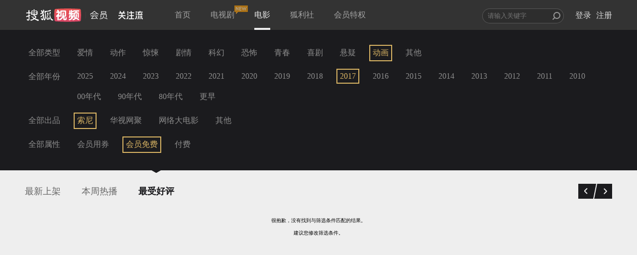

--- FILE ---
content_type: text/plain;charset=UTF-8
request_url: https://v4.passport.sohu.com/i/cookie/common?callback=passport4015_cb1768413121811&dfp=1768413121853&_=1768413121853
body_size: -296
content:
passport4015_cb1768413121811({"body":"","message":"Success","status":200})

--- FILE ---
content_type: text/javascript; charset=utf-8
request_url: https://hui.sohu.com/mum/ipqueryjp?callback=jsonp1768413118953&platform_source=pc&_=1768413118954
body_size: 26
content:
typeof jsonp1768413118953 === 'function' && jsonp1768413118953({
  "ext_ip": "3.12.166.115",
  "urls": []
});